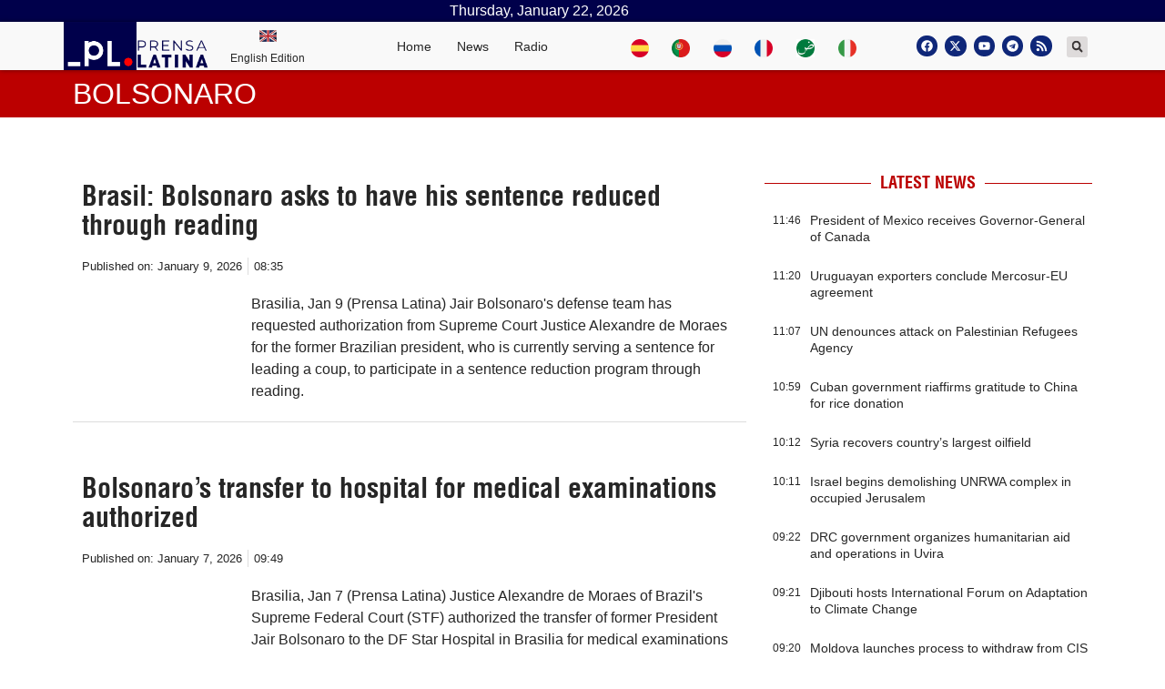

--- FILE ---
content_type: text/css
request_url: https://www.plenglish.com/wp-content/uploads/elementor/css/post-38532.css?ver=1720619842
body_size: 2023
content:
.elementor-38532 .elementor-element.elementor-element-de9f4b7:not(.elementor-motion-effects-element-type-background), .elementor-38532 .elementor-element.elementor-element-de9f4b7 > .elementor-motion-effects-container > .elementor-motion-effects-layer{background-color:#00004B;}.elementor-38532 .elementor-element.elementor-element-de9f4b7{transition:background 0.3s, border 0.3s, border-radius 0.3s, box-shadow 0.3s;}.elementor-38532 .elementor-element.elementor-element-de9f4b7 > .elementor-background-overlay{transition:background 0.3s, border-radius 0.3s, opacity 0.3s;}.elementor-bc-flex-widget .elementor-38532 .elementor-element.elementor-element-0e0d519.elementor-column .elementor-widget-wrap{align-items:center;}.elementor-38532 .elementor-element.elementor-element-0e0d519.elementor-column.elementor-element[data-element_type="column"] > .elementor-widget-wrap.elementor-element-populated{align-content:center;align-items:center;}.elementor-38532 .elementor-element.elementor-element-0e0d519.elementor-column > .elementor-widget-wrap{justify-content:center;}.elementor-38532 .elementor-element.elementor-element-54c27114 > .elementor-container > .elementor-column > .elementor-widget-wrap{align-content:center;align-items:center;}.elementor-38532 .elementor-element.elementor-element-54c27114:not(.elementor-motion-effects-element-type-background), .elementor-38532 .elementor-element.elementor-element-54c27114 > .elementor-motion-effects-container > .elementor-motion-effects-layer{background-color:#F9F9F9;}.elementor-38532 .elementor-element.elementor-element-54c27114{box-shadow:0px 0px 5px 0px rgba(0,0,0,0.5);transition:background 0.3s, border 0.3s, border-radius 0.3s, box-shadow 0.3s;z-index:100;}.elementor-38532 .elementor-element.elementor-element-54c27114 > .elementor-background-overlay{transition:background 0.3s, border-radius 0.3s, opacity 0.3s;}.elementor-bc-flex-widget .elementor-38532 .elementor-element.elementor-element-639b83a2.elementor-column .elementor-widget-wrap{align-items:flex-start;}.elementor-38532 .elementor-element.elementor-element-639b83a2.elementor-column.elementor-element[data-element_type="column"] > .elementor-widget-wrap.elementor-element-populated{align-content:flex-start;align-items:flex-start;}.elementor-38532 .elementor-element.elementor-element-639b83a2 > .elementor-element-populated{transition:background 0.3s, border 0.3s, border-radius 0.3s, box-shadow 0.3s;}.elementor-38532 .elementor-element.elementor-element-639b83a2 > .elementor-element-populated > .elementor-background-overlay{transition:background 0.3s, border-radius 0.3s, opacity 0.3s;}.elementor-38532 .elementor-element.elementor-element-1aad88bc img{width:100%;}.elementor-bc-flex-widget .elementor-38532 .elementor-element.elementor-element-14626871.elementor-column .elementor-widget-wrap{align-items:flex-end;}.elementor-38532 .elementor-element.elementor-element-14626871.elementor-column.elementor-element[data-element_type="column"] > .elementor-widget-wrap.elementor-element-populated{align-content:flex-end;align-items:flex-end;}.elementor-38532 .elementor-element.elementor-element-14626871 > .elementor-widget-wrap > .elementor-widget:not(.elementor-widget__width-auto):not(.elementor-widget__width-initial):not(:last-child):not(.elementor-absolute){margin-bottom:0px;}.elementor-38532 .elementor-element.elementor-element-6ce60b3 > .elementor-widget-container{margin:0px 0px 2px 0px;}.elementor-bc-flex-widget .elementor-38532 .elementor-element.elementor-element-e30158a.elementor-column .elementor-widget-wrap{align-items:center;}.elementor-38532 .elementor-element.elementor-element-e30158a.elementor-column.elementor-element[data-element_type="column"] > .elementor-widget-wrap.elementor-element-populated{align-content:center;align-items:center;}.elementor-38532 .elementor-element.elementor-element-e30158a.elementor-column > .elementor-widget-wrap{justify-content:center;}.elementor-38532 .elementor-element.elementor-element-56bb6c81.elementor-position-right .elementor-image-box-img{margin-left:0px;}.elementor-38532 .elementor-element.elementor-element-56bb6c81.elementor-position-left .elementor-image-box-img{margin-right:0px;}.elementor-38532 .elementor-element.elementor-element-56bb6c81.elementor-position-top .elementor-image-box-img{margin-bottom:0px;}.elementor-38532 .elementor-element.elementor-element-56bb6c81 .elementor-image-box-wrapper .elementor-image-box-img{width:22%;}.elementor-38532 .elementor-element.elementor-element-56bb6c81 .elementor-image-box-img img{transition-duration:0.3s;}.elementor-38532 .elementor-element.elementor-element-56bb6c81 .elementor-image-box-title{font-family:"Helvetica", Sans-serif;font-size:12px;font-weight:300;}.elementor-38532 .elementor-element.elementor-element-56bb6c81 > .elementor-widget-container{margin:0px 0px 0px 0px;}.elementor-38532 .elementor-element.elementor-element-56bb6c81{width:var( --container-widget-width, 86px );max-width:86px;--container-widget-width:86px;--container-widget-flex-grow:0;}.elementor-bc-flex-widget .elementor-38532 .elementor-element.elementor-element-405d7b8e.elementor-column .elementor-widget-wrap{align-items:center;}.elementor-38532 .elementor-element.elementor-element-405d7b8e.elementor-column.elementor-element[data-element_type="column"] > .elementor-widget-wrap.elementor-element-populated{align-content:center;align-items:center;}.elementor-38532 .elementor-element.elementor-element-405d7b8e.elementor-column > .elementor-widget-wrap{justify-content:center;}.elementor-38532 .elementor-element.elementor-element-405d7b8e > .elementor-element-populated{margin:0px 0px 0px 0px;--e-column-margin-right:0px;--e-column-margin-left:0px;}.elementor-38532 .elementor-element.elementor-element-71754db6 .elementor-nav-menu .elementor-item{font-family:"Helvetica", Sans-serif;font-size:14px;font-weight:300;line-height:0.2em;letter-spacing:0px;}.elementor-38532 .elementor-element.elementor-element-71754db6 .elementor-nav-menu--main .elementor-item:hover,
					.elementor-38532 .elementor-element.elementor-element-71754db6 .elementor-nav-menu--main .elementor-item.elementor-item-active,
					.elementor-38532 .elementor-element.elementor-element-71754db6 .elementor-nav-menu--main .elementor-item.highlighted,
					.elementor-38532 .elementor-element.elementor-element-71754db6 .elementor-nav-menu--main .elementor-item:focus{color:#BB0000;fill:#BB0000;}.elementor-38532 .elementor-element.elementor-element-71754db6 .elementor-nav-menu--main .elementor-item{padding-left:14px;padding-right:14px;}.elementor-38532 .elementor-element.elementor-element-71754db6 .elementor-nav-menu--dropdown a:hover,
					.elementor-38532 .elementor-element.elementor-element-71754db6 .elementor-nav-menu--dropdown a.elementor-item-active,
					.elementor-38532 .elementor-element.elementor-element-71754db6 .elementor-nav-menu--dropdown a.highlighted,
					.elementor-38532 .elementor-element.elementor-element-71754db6 .elementor-menu-toggle:hover{color:#FFFFFF;}.elementor-38532 .elementor-element.elementor-element-71754db6 .elementor-nav-menu--dropdown a:hover,
					.elementor-38532 .elementor-element.elementor-element-71754db6 .elementor-nav-menu--dropdown a.elementor-item-active,
					.elementor-38532 .elementor-element.elementor-element-71754db6 .elementor-nav-menu--dropdown a.highlighted{background-color:#BB0000;}.elementor-38532 .elementor-element.elementor-element-71754db6 .elementor-nav-menu--dropdown .elementor-item, .elementor-38532 .elementor-element.elementor-element-71754db6 .elementor-nav-menu--dropdown  .elementor-sub-item{font-weight:600;}.elementor-38532 .elementor-element.elementor-element-71754db6 .elementor-nav-menu--dropdown a{padding-top:8px;padding-bottom:8px;}.elementor-38532 .elementor-element.elementor-element-71754db6 .elementor-nav-menu--main > .elementor-nav-menu > li > .elementor-nav-menu--dropdown, .elementor-38532 .elementor-element.elementor-element-71754db6 .elementor-nav-menu__container.elementor-nav-menu--dropdown{margin-top:5px !important;}.elementor-38532 .elementor-element.elementor-element-71754db6{width:auto;max-width:auto;}.elementor-bc-flex-widget .elementor-38532 .elementor-element.elementor-element-3ec30243.elementor-column .elementor-widget-wrap{align-items:center;}.elementor-38532 .elementor-element.elementor-element-3ec30243.elementor-column.elementor-element[data-element_type="column"] > .elementor-widget-wrap.elementor-element-populated{align-content:center;align-items:center;}.elementor-38532 .elementor-element.elementor-element-3ec30243.elementor-column > .elementor-widget-wrap{justify-content:center;}.elementor-bc-flex-widget .elementor-38532 .elementor-element.elementor-element-1ffc5bde.elementor-column .elementor-widget-wrap{align-items:center;}.elementor-38532 .elementor-element.elementor-element-1ffc5bde.elementor-column.elementor-element[data-element_type="column"] > .elementor-widget-wrap.elementor-element-populated{align-content:center;align-items:center;}.elementor-38532 .elementor-element.elementor-element-38943bd8{--grid-template-columns:repeat(0, auto);--icon-size:13px;--grid-column-gap:8px;--grid-row-gap:0px;}.elementor-38532 .elementor-element.elementor-element-38943bd8 .elementor-widget-container{text-align:center;}.elementor-38532 .elementor-element.elementor-element-38943bd8 .elementor-social-icon{background-color:#0F2779;--icon-padding:0.4em;}.elementor-38532 .elementor-element.elementor-element-38943bd8 .elementor-social-icon i{color:#FFFFFF;}.elementor-38532 .elementor-element.elementor-element-38943bd8 .elementor-social-icon svg{fill:#FFFFFF;}.elementor-38532 .elementor-element.elementor-element-38943bd8 .elementor-social-icon:hover{background-color:#FF0000;}.elementor-bc-flex-widget .elementor-38532 .elementor-element.elementor-element-7894f0fc.elementor-column .elementor-widget-wrap{align-items:center;}.elementor-38532 .elementor-element.elementor-element-7894f0fc.elementor-column.elementor-element[data-element_type="column"] > .elementor-widget-wrap.elementor-element-populated{align-content:center;align-items:center;}.elementor-38532 .elementor-element.elementor-element-25c3b36b .elementor-search-form{text-align:center;}.elementor-38532 .elementor-element.elementor-element-25c3b36b .elementor-search-form__toggle{--e-search-form-toggle-size:23px;--e-search-form-toggle-color:#393535;--e-search-form-toggle-background-color:#DEDBDB;}.elementor-38532 .elementor-element.elementor-element-25c3b36b input[type="search"].elementor-search-form__input{font-family:"Helvetica", Sans-serif;font-weight:400;}.elementor-38532 .elementor-element.elementor-element-25c3b36b .elementor-search-form__input,
					.elementor-38532 .elementor-element.elementor-element-25c3b36b .elementor-search-form__icon,
					.elementor-38532 .elementor-element.elementor-element-25c3b36b .elementor-lightbox .dialog-lightbox-close-button,
					.elementor-38532 .elementor-element.elementor-element-25c3b36b .elementor-lightbox .dialog-lightbox-close-button:hover,
					.elementor-38532 .elementor-element.elementor-element-25c3b36b.elementor-search-form--skin-full_screen input[type="search"].elementor-search-form__input{color:#FFFFFF;fill:#FFFFFF;}.elementor-38532 .elementor-element.elementor-element-25c3b36b:not(.elementor-search-form--skin-full_screen) .elementor-search-form__container{border-radius:3px;}.elementor-38532 .elementor-element.elementor-element-25c3b36b.elementor-search-form--skin-full_screen input[type="search"].elementor-search-form__input{border-radius:3px;}.elementor-38532 .elementor-element.elementor-element-2721a83:not(.elementor-motion-effects-element-type-background), .elementor-38532 .elementor-element.elementor-element-2721a83 > .elementor-motion-effects-container > .elementor-motion-effects-layer{background-color:#FFFFFF;}.elementor-38532 .elementor-element.elementor-element-2721a83{box-shadow:0px 0px 5px 0px rgba(0,0,0,0.5);transition:background 0.3s, border 0.3s, border-radius 0.3s, box-shadow 0.3s;}.elementor-38532 .elementor-element.elementor-element-2721a83 > .elementor-background-overlay{transition:background 0.3s, border-radius 0.3s, opacity 0.3s;}.elementor-bc-flex-widget .elementor-38532 .elementor-element.elementor-element-8c51bb9.elementor-column .elementor-widget-wrap{align-items:center;}.elementor-38532 .elementor-element.elementor-element-8c51bb9.elementor-column.elementor-element[data-element_type="column"] > .elementor-widget-wrap.elementor-element-populated{align-content:center;align-items:center;}.elementor-38532 .elementor-element.elementor-element-8c51bb9:not(.elementor-motion-effects-element-type-background) > .elementor-widget-wrap, .elementor-38532 .elementor-element.elementor-element-8c51bb9 > .elementor-widget-wrap > .elementor-motion-effects-container > .elementor-motion-effects-layer{background-color:#FFFFFF;}.elementor-38532 .elementor-element.elementor-element-8c51bb9 > .elementor-element-populated{transition:background 0.3s, border 0.3s, border-radius 0.3s, box-shadow 0.3s;}.elementor-38532 .elementor-element.elementor-element-8c51bb9 > .elementor-element-populated > .elementor-background-overlay{transition:background 0.3s, border-radius 0.3s, opacity 0.3s;}.elementor-bc-flex-widget .elementor-38532 .elementor-element.elementor-element-6abf338.elementor-column .elementor-widget-wrap{align-items:center;}.elementor-38532 .elementor-element.elementor-element-6abf338.elementor-column.elementor-element[data-element_type="column"] > .elementor-widget-wrap.elementor-element-populated{align-content:center;align-items:center;}.elementor-38532 .elementor-element.elementor-element-3c63b46 .elementor-icon-wrapper{text-align:center;}.elementor-38532 .elementor-element.elementor-element-3c63b46.elementor-view-stacked .elementor-icon{background-color:#262626;}.elementor-38532 .elementor-element.elementor-element-3c63b46.elementor-view-framed .elementor-icon, .elementor-38532 .elementor-element.elementor-element-3c63b46.elementor-view-default .elementor-icon{color:#262626;border-color:#262626;}.elementor-38532 .elementor-element.elementor-element-3c63b46.elementor-view-framed .elementor-icon, .elementor-38532 .elementor-element.elementor-element-3c63b46.elementor-view-default .elementor-icon svg{fill:#262626;}.elementor-38532 .elementor-element.elementor-element-3c63b46.elementor-view-stacked .elementor-icon:hover{background-color:#F81010;}.elementor-38532 .elementor-element.elementor-element-3c63b46.elementor-view-framed .elementor-icon:hover, .elementor-38532 .elementor-element.elementor-element-3c63b46.elementor-view-default .elementor-icon:hover{color:#F81010;border-color:#F81010;}.elementor-38532 .elementor-element.elementor-element-3c63b46.elementor-view-framed .elementor-icon:hover, .elementor-38532 .elementor-element.elementor-element-3c63b46.elementor-view-default .elementor-icon:hover svg{fill:#F81010;}.elementor-38532 .elementor-element.elementor-element-6a5bc3b .elementor-heading-title{color:#262626;font-family:"Helvetica condensed", Sans-serif;font-weight:400;text-transform:uppercase;}@media(max-width:1024px){.elementor-38532 .elementor-element.elementor-element-56bb6c81 .elementor-image-box-wrapper .elementor-image-box-img{width:21%;}.elementor-38532 .elementor-element.elementor-element-56bb6c81{width:var( --container-widget-width, 110px );max-width:110px;--container-widget-width:110px;--container-widget-flex-grow:0;}.elementor-38532 .elementor-element.elementor-element-71754db6 .elementor-nav-menu .elementor-item{font-size:12px;}.elementor-38532 .elementor-element.elementor-element-71754db6 .elementor-nav-menu--main .elementor-item{padding-left:12px;padding-right:12px;}.elementor-38532 .elementor-element.elementor-element-71754db6{width:auto;max-width:auto;}.elementor-38532 .elementor-element.elementor-element-38943bd8{--icon-size:10px;}.elementor-bc-flex-widget .elementor-38532 .elementor-element.elementor-element-8c51bb9.elementor-column .elementor-widget-wrap{align-items:center;}.elementor-38532 .elementor-element.elementor-element-8c51bb9.elementor-column.elementor-element[data-element_type="column"] > .elementor-widget-wrap.elementor-element-populated{align-content:center;align-items:center;}.elementor-38532 .elementor-element.elementor-element-8c51bb9.elementor-column > .elementor-widget-wrap{justify-content:center;}}@media(max-width:767px){.elementor-38532 .elementor-element.elementor-element-0e0d519.elementor-column > .elementor-widget-wrap{justify-content:flex-end;}.elementor-38532 .elementor-element.elementor-element-56bb6c81 .elementor-image-box-img{margin-bottom:0px;}.elementor-38532 .elementor-element.elementor-element-8c51bb9{width:17%;}.elementor-bc-flex-widget .elementor-38532 .elementor-element.elementor-element-8c51bb9.elementor-column .elementor-widget-wrap{align-items:center;}.elementor-38532 .elementor-element.elementor-element-8c51bb9.elementor-column.elementor-element[data-element_type="column"] > .elementor-widget-wrap.elementor-element-populated{align-content:center;align-items:center;}.elementor-38532 .elementor-element.elementor-element-3fc95e9 img{width:100%;}.elementor-38532 .elementor-element.elementor-element-6abf338{width:20%;}.elementor-bc-flex-widget .elementor-38532 .elementor-element.elementor-element-6abf338.elementor-column .elementor-widget-wrap{align-items:flex-end;}.elementor-38532 .elementor-element.elementor-element-6abf338.elementor-column.elementor-element[data-element_type="column"] > .elementor-widget-wrap.elementor-element-populated{align-content:flex-end;align-items:flex-end;}.elementor-38532 .elementor-element.elementor-element-6abf338 > .elementor-widget-wrap > .elementor-widget:not(.elementor-widget__width-auto):not(.elementor-widget__width-initial):not(:last-child):not(.elementor-absolute){margin-bottom:0px;}.elementor-38532 .elementor-element.elementor-element-6abf338 > .elementor-element-populated{padding:0px 0px 0px 0px;}.elementor-38532 .elementor-element.elementor-element-3430628 > .elementor-widget-container{margin:0px 0px 1px 0px;}.elementor-38532 .elementor-element.elementor-element-c7972fe{width:61%;}.elementor-bc-flex-widget .elementor-38532 .elementor-element.elementor-element-c7972fe.elementor-column .elementor-widget-wrap{align-items:center;}.elementor-38532 .elementor-element.elementor-element-c7972fe.elementor-column.elementor-element[data-element_type="column"] > .elementor-widget-wrap.elementor-element-populated{align-content:center;align-items:center;}.elementor-38532 .elementor-element.elementor-element-c7972fe.elementor-column > .elementor-widget-wrap{justify-content:flex-end;}.elementor-38532 .elementor-element.elementor-element-3c63b46 .elementor-icon{font-size:14px;}.elementor-38532 .elementor-element.elementor-element-3c63b46 .elementor-icon svg{height:14px;}.elementor-38532 .elementor-element.elementor-element-3c63b46 > .elementor-widget-container{margin:10px 0px -14px 0px;padding:0px 0px 0px 0px;}.elementor-38532 .elementor-element.elementor-element-3c63b46{width:auto;max-width:auto;}.elementor-38532 .elementor-element.elementor-element-6a5bc3b .elementor-heading-title{font-size:14px;}.elementor-38532 .elementor-element.elementor-element-6a5bc3b > .elementor-widget-container{margin:0px 0px 0px 6px;}.elementor-38532 .elementor-element.elementor-element-6a5bc3b{width:auto;max-width:auto;}}@media(min-width:768px){.elementor-38532 .elementor-element.elementor-element-80ef00d{width:37.184%;}.elementor-38532 .elementor-element.elementor-element-0e0d519{width:62.816%;}.elementor-38532 .elementor-element.elementor-element-639b83a2{width:7%;}.elementor-38532 .elementor-element.elementor-element-14626871{width:7%;}.elementor-38532 .elementor-element.elementor-element-e30158a{width:11.351%;}.elementor-38532 .elementor-element.elementor-element-405d7b8e{width:28.146%;}.elementor-38532 .elementor-element.elementor-element-3ec30243{width:27.686%;}.elementor-38532 .elementor-element.elementor-element-1ffc5bde{width:15.071%;}.elementor-38532 .elementor-element.elementor-element-7894f0fc{width:2.882%;}}@media(max-width:1024px) and (min-width:768px){.elementor-38532 .elementor-element.elementor-element-639b83a2{width:11%;}.elementor-38532 .elementor-element.elementor-element-14626871{width:12%;}.elementor-38532 .elementor-element.elementor-element-405d7b8e{width:34%;}.elementor-38532 .elementor-element.elementor-element-3ec30243{width:9%;}.elementor-38532 .elementor-element.elementor-element-1ffc5bde{width:18%;}.elementor-38532 .elementor-element.elementor-element-7894f0fc{width:4%;}.elementor-38532 .elementor-element.elementor-element-8c51bb9{width:6%;}.elementor-38532 .elementor-element.elementor-element-6abf338{width:62%;}.elementor-38532 .elementor-element.elementor-element-c7972fe{width:13%;}}/* Start custom CSS for shortcode, class: .elementor-element-af1daa9 */.elementor-38532 .elementor-element.elementor-element-af1daa9 {color:#fff; }/* End custom CSS */
/* Start custom CSS for html, class: .elementor-element-ad9c8e0 */.bandera {
	margin: 0.3em;
	height: 20px;
	width: 20px;	
	float: left;
  border-radius:50%;
  
}
.english {background-image: url('https://www.prensa-latina.cu/wp-content/uploads/2021/05/reino-unido.png');}/* End custom CSS */
/* Start custom CSS for heading, class: .elementor-element-6a5bc3b */Selector a:hover{color:#bb0000;}/* End custom CSS */

--- FILE ---
content_type: text/css
request_url: https://www.plenglish.com/wp-content/uploads/elementor/css/post-35068.css?ver=1629041239
body_size: 398
content:
.elementor-bc-flex-widget .elementor-35068 .elementor-element.elementor-element-2d72137b.elementor-column .elementor-widget-wrap{align-items:center;}.elementor-35068 .elementor-element.elementor-element-2d72137b.elementor-column.elementor-element[data-element_type="column"] > .elementor-widget-wrap.elementor-element-populated{align-content:center;align-items:center;}.elementor-35068 .elementor-element.elementor-element-2d72137b > .elementor-widget-wrap > .elementor-widget:not(.elementor-widget__width-auto):not(.elementor-widget__width-initial):not(:last-child):not(.elementor-absolute){margin-bottom:0px;}.elementor-35068 .elementor-element.elementor-element-6cc7fd38 .elementor-icon-wrapper{text-align:center;}.elementor-35068 .elementor-element.elementor-element-6cc7fd38.elementor-view-stacked .elementor-icon{background-color:#BB0000;}.elementor-35068 .elementor-element.elementor-element-6cc7fd38.elementor-view-framed .elementor-icon, .elementor-35068 .elementor-element.elementor-element-6cc7fd38.elementor-view-default .elementor-icon{color:#BB0000;border-color:#BB0000;}.elementor-35068 .elementor-element.elementor-element-6cc7fd38.elementor-view-framed .elementor-icon, .elementor-35068 .elementor-element.elementor-element-6cc7fd38.elementor-view-default .elementor-icon svg{fill:#BB0000;}.elementor-35068 .elementor-element.elementor-element-6cc7fd38 .elementor-icon{font-size:10px;}.elementor-35068 .elementor-element.elementor-element-6cc7fd38 .elementor-icon svg{height:10px;}.elementor-35068 .elementor-element.elementor-element-6cc7fd38{width:auto;max-width:auto;}.elementor-bc-flex-widget .elementor-35068 .elementor-element.elementor-element-7a64a028.elementor-column .elementor-widget-wrap{align-items:center;}.elementor-35068 .elementor-element.elementor-element-7a64a028.elementor-column.elementor-element[data-element_type="column"] > .elementor-widget-wrap.elementor-element-populated{align-content:center;align-items:center;}.elementor-35068 .elementor-element.elementor-element-7a64a028 > .elementor-widget-wrap > .elementor-widget:not(.elementor-widget__width-auto):not(.elementor-widget__width-initial):not(:last-child):not(.elementor-absolute){margin-bottom:0px;}.elementor-35068 .elementor-element.elementor-element-a56cb16 .elementor-heading-title{color:#262626;font-family:"Helvetica", Sans-serif;font-size:14px;font-weight:400;line-height:20px;}@media(min-width:768px){.elementor-35068 .elementor-element.elementor-element-2d72137b{width:3.811%;}.elementor-35068 .elementor-element.elementor-element-7a64a028{width:96.189%;}}@media(max-width:767px){.elementor-35068 .elementor-element.elementor-element-2d72137b{width:80%;}.elementor-35068 .elementor-element.elementor-element-7a64a028{width:80%;}.elementor-35068 .elementor-element.elementor-element-a56cb16 .elementor-heading-title{font-size:14px;line-height:18px;}}/* Start custom CSS for theme-post-title, class: .elementor-element-a56cb16 */.elementor-35068 .elementor-element.elementor-element-a56cb16 a:hover  {color:#bb0000;}/* End custom CSS */

--- FILE ---
content_type: text/css
request_url: https://www.plenglish.com/wp-content/uploads/elementor/css/post-35105.css?ver=1629041243
body_size: 553
content:
.elementor-bc-flex-widget .elementor-35105 .elementor-element.elementor-element-541ca56f.elementor-column .elementor-widget-wrap{align-items:center;}.elementor-35105 .elementor-element.elementor-element-541ca56f.elementor-column.elementor-element[data-element_type="column"] > .elementor-widget-wrap.elementor-element-populated{align-content:center;align-items:center;}.elementor-35105 .elementor-element.elementor-element-541ca56f > .elementor-widget-wrap > .elementor-widget:not(.elementor-widget__width-auto):not(.elementor-widget__width-initial):not(:last-child):not(.elementor-absolute){margin-bottom:0px;}.elementor-35105 .elementor-element.elementor-element-39adb34d .elementor-icon-wrapper{text-align:center;}.elementor-35105 .elementor-element.elementor-element-39adb34d.elementor-view-stacked .elementor-icon{background-color:#BB0000;}.elementor-35105 .elementor-element.elementor-element-39adb34d.elementor-view-framed .elementor-icon, .elementor-35105 .elementor-element.elementor-element-39adb34d.elementor-view-default .elementor-icon{color:#BB0000;border-color:#BB0000;}.elementor-35105 .elementor-element.elementor-element-39adb34d.elementor-view-framed .elementor-icon, .elementor-35105 .elementor-element.elementor-element-39adb34d.elementor-view-default .elementor-icon svg{fill:#BB0000;}.elementor-35105 .elementor-element.elementor-element-39adb34d .elementor-icon{font-size:10px;}.elementor-35105 .elementor-element.elementor-element-39adb34d .elementor-icon svg{height:10px;}.elementor-35105 .elementor-element.elementor-element-39adb34d{width:auto;max-width:auto;}.elementor-bc-flex-widget .elementor-35105 .elementor-element.elementor-element-761ad197.elementor-column .elementor-widget-wrap{align-items:center;}.elementor-35105 .elementor-element.elementor-element-761ad197.elementor-column.elementor-element[data-element_type="column"] > .elementor-widget-wrap.elementor-element-populated{align-content:center;align-items:center;}.elementor-35105 .elementor-element.elementor-element-761ad197 > .elementor-widget-wrap > .elementor-widget:not(.elementor-widget__width-auto):not(.elementor-widget__width-initial):not(:last-child):not(.elementor-absolute){margin-bottom:0px;}.elementor-35105 .elementor-element.elementor-element-208af3e0 .elementor-heading-title{color:#262626;font-family:"Helvetica condensed", Sans-serif;font-size:26px;font-weight:600;line-height:20px;}@media(min-width:768px){.elementor-35105 .elementor-element.elementor-element-541ca56f{width:3.811%;}.elementor-35105 .elementor-element.elementor-element-761ad197{width:96.189%;}}@media(max-width:767px){.elementor-35105 .elementor-element.elementor-element-541ca56f{width:11%;}.elementor-35105 .elementor-element.elementor-element-761ad197{width:80%;}.elementor-35105 .elementor-element.elementor-element-208af3e0 .elementor-heading-title{font-size:16px;line-height:18px;}}/* Start custom CSS for theme-post-title, class: .elementor-element-208af3e0 */.elementor-35105 .elementor-element.elementor-element-208af3e0 a:hover  {color:#bb0000;}/* End custom CSS */
/* Start Custom Fonts CSS */@font-face {
	font-family: 'Helvetica condensed';
	font-style: normal;
	font-weight: bold;
	font-display: auto;
	src: url('https://www.plenglish.com/wp-content/uploads/2021/06/helvetica-condensed-blackobl-webfont.woff2') format('woff2'),
		url('https://www.plenglish.com/wp-content/uploads/2021/06/helvetica-condensed-light-webfont.woff') format('woff');
}
/* End Custom Fonts CSS */

--- FILE ---
content_type: text/css
request_url: https://www.plenglish.com/wp-content/uploads/elementor/css/post-38586.css?ver=1623877585
body_size: 1236
content:
.elementor-38586 .elementor-element.elementor-element-3bcdac0{border-style:dashed;border-width:0px 0px 1px 0px;border-color:#696969;transition:background 0.3s, border 0.3s, border-radius 0.3s, box-shadow 0.3s;}.elementor-38586 .elementor-element.elementor-element-3bcdac0, .elementor-38586 .elementor-element.elementor-element-3bcdac0 > .elementor-background-overlay{border-radius:5px 5px 5px 5px;}.elementor-38586 .elementor-element.elementor-element-3bcdac0 > .elementor-background-overlay{transition:background 0.3s, border-radius 0.3s, opacity 0.3s;}.elementor-38586 .elementor-element.elementor-element-b499c84 > .elementor-widget-wrap > .elementor-widget:not(.elementor-widget__width-auto):not(.elementor-widget__width-initial):not(:last-child):not(.elementor-absolute){margin-bottom:0px;}.elementor-38586 .elementor-element.elementor-element-815d0c9 .elementor-heading-title{color:#262626;font-family:"Helvetica", Sans-serif;font-size:22px;font-weight:600;}.elementor-38586 .elementor-element.elementor-element-815d0c9 > .elementor-widget-container{margin:0px 0px 0px 13px;}.elementor-38586 .elementor-element.elementor-element-adc02c5 .elementor-icon-list-items:not(.elementor-inline-items) .elementor-icon-list-item:not(:last-child){padding-bottom:calc(11px/2);}.elementor-38586 .elementor-element.elementor-element-adc02c5 .elementor-icon-list-items:not(.elementor-inline-items) .elementor-icon-list-item:not(:first-child){margin-top:calc(11px/2);}.elementor-38586 .elementor-element.elementor-element-adc02c5 .elementor-icon-list-items.elementor-inline-items .elementor-icon-list-item{margin-right:calc(11px/2);margin-left:calc(11px/2);}.elementor-38586 .elementor-element.elementor-element-adc02c5 .elementor-icon-list-items.elementor-inline-items{margin-right:calc(-11px/2);margin-left:calc(-11px/2);}body.rtl .elementor-38586 .elementor-element.elementor-element-adc02c5 .elementor-icon-list-items.elementor-inline-items .elementor-icon-list-item:after{left:calc(-11px/2);}body:not(.rtl) .elementor-38586 .elementor-element.elementor-element-adc02c5 .elementor-icon-list-items.elementor-inline-items .elementor-icon-list-item:after{right:calc(-11px/2);}.elementor-38586 .elementor-element.elementor-element-adc02c5 .elementor-icon-list-item:not(:last-child):after{content:"";border-color:#ddd;}.elementor-38586 .elementor-element.elementor-element-adc02c5 .elementor-icon-list-items:not(.elementor-inline-items) .elementor-icon-list-item:not(:last-child):after{border-top-style:solid;border-top-width:1px;}.elementor-38586 .elementor-element.elementor-element-adc02c5 .elementor-icon-list-items.elementor-inline-items .elementor-icon-list-item:not(:last-child):after{border-left-style:solid;}.elementor-38586 .elementor-element.elementor-element-adc02c5 .elementor-inline-items .elementor-icon-list-item:not(:last-child):after{border-left-width:1px;}.elementor-38586 .elementor-element.elementor-element-adc02c5 .elementor-icon-list-icon{width:14px;}.elementor-38586 .elementor-element.elementor-element-adc02c5 .elementor-icon-list-icon i{font-size:14px;}.elementor-38586 .elementor-element.elementor-element-adc02c5 .elementor-icon-list-icon svg{--e-icon-list-icon-size:14px;}.elementor-38586 .elementor-element.elementor-element-adc02c5 .elementor-icon-list-text, .elementor-38586 .elementor-element.elementor-element-adc02c5 .elementor-icon-list-text a{color:#262626;}.elementor-38586 .elementor-element.elementor-element-adc02c5 .elementor-icon-list-item{font-family:"Helvetica", Sans-serif;font-size:14px;font-weight:300;}.elementor-38586 .elementor-element.elementor-element-adc02c5 > .elementor-widget-container{margin:0px 0px 0px 17px;}.elementor-bc-flex-widget .elementor-38586 .elementor-element.elementor-element-5eae152.elementor-column .elementor-widget-wrap{align-items:center;}.elementor-38586 .elementor-element.elementor-element-5eae152.elementor-column.elementor-element[data-element_type="column"] > .elementor-widget-wrap.elementor-element-populated{align-content:center;align-items:center;}.elementor-38586 .elementor-element.elementor-element-4649945 .acf-fields>.acf-field{border-top:none;}.elementor-38586 .elementor-element.elementor-element-4649945 .acf-field[data-width]+.acf-field[data-width]{border-left:none;}body.rtl .elementor-38586 .elementor-element.elementor-element-4649945 .acf-form-fields.-left .acf-field label{padding-left:0px;}body:not(.rtl) .elementor-38586 .elementor-element.elementor-element-4649945 .acf-form-fields.-left .acf-field label{padding-right:0px;}body .elementor-38586 .elementor-element.elementor-element-4649945 .acf-form-fields.-top .acf-field label{padding-bottom:0px;}body .elementor-38586 .elementor-element.elementor-element-4649945 .acf-form-fields.-top p.description{padding-bottom:0px;}.elementor-38586 .elementor-element.elementor-element-4649945 .acf-field:not(.acf-field-image) input:not([type=submit]):not([type=button]):not(.acf-input):not(.select2-search__field){background-color:#ffffff;}.elementor-38586 .elementor-element.elementor-element-4649945 .acf-field textarea{background-color:#ffffff;}.elementor-38586 .elementor-element.elementor-element-4649945 .acf-field .acf-input select{background-color:#ffffff;}.elementor-38586 .elementor-element.elementor-element-4649945 .acf-field .acf-input .select2-selection{background-color:#ffffff;}.elementor-38586 .elementor-element.elementor-element-4649945 .acff-submit-buttons{padding-top:0px;justify-content:center;}.elementor-38586 .elementor-element.elementor-element-4649945 .acff-submit-button{font-family:"Helvetica", Sans-serif;border-radius:opx opx opx opx;fill:#FFFFFF;color:#FFFFFF;background-color:#F60404;}.elementor-38586 .elementor-element.elementor-element-4649945 .acff-submit-button:hover{background-color:#F0692C;}.elementor-38586 .elementor-element.elementor-element-4649945 .acf-actions a{border-radius:opx opx opx opx;}.elementor-38586 .elementor-element.elementor-element-4649945 .acf-repeater .acf-row-handle .acf-icon.-minus{border-radius:opx opx opx opx;}.elementor-38586 .elementor-element.elementor-element-4649945 .acf-repeater .acf-row-handle .acf-icon.-plus{border-radius:opx opx opx opx;}.elementor-38586 .elementor-element.elementor-element-4649945 .image-field .acf-button{border-radius:opx opx opx opx;}.elementor-38586 .elementor-element.elementor-element-4649945 .acf-notice.-success{border-radius:opx opx opx opx;}.elementor-38586 .elementor-element.elementor-element-4649945 .acf-notice.-error{border-radius:opx opx opx opx;}.elementor-38586 .elementor-element.elementor-element-4649945 .acf-notice.-limit{border-radius:opx opx opx opx;}.elementor-38586 .elementor-element.elementor-element-4649945 .acff-edit-button{fill:#FFFFFF;color:#FFFFFF;background-color:#F20000;border-radius:opx opx opx opx;}.elementor-38586 .elementor-element.elementor-element-4649945 .edit-modal .modal-content{justify-content:center;}@media(max-width:1024px){.elementor-38586 .elementor-element.elementor-element-adc02c5 .elementor-icon-list-items:not(.elementor-inline-items) .elementor-icon-list-item:not(:last-child){padding-bottom:calc(6px/2);}.elementor-38586 .elementor-element.elementor-element-adc02c5 .elementor-icon-list-items:not(.elementor-inline-items) .elementor-icon-list-item:not(:first-child){margin-top:calc(6px/2);}.elementor-38586 .elementor-element.elementor-element-adc02c5 .elementor-icon-list-items.elementor-inline-items .elementor-icon-list-item{margin-right:calc(6px/2);margin-left:calc(6px/2);}.elementor-38586 .elementor-element.elementor-element-adc02c5 .elementor-icon-list-items.elementor-inline-items{margin-right:calc(-6px/2);margin-left:calc(-6px/2);}body.rtl .elementor-38586 .elementor-element.elementor-element-adc02c5 .elementor-icon-list-items.elementor-inline-items .elementor-icon-list-item:after{left:calc(-6px/2);}body:not(.rtl) .elementor-38586 .elementor-element.elementor-element-adc02c5 .elementor-icon-list-items.elementor-inline-items .elementor-icon-list-item:after{right:calc(-6px/2);}}@media(min-width:768px){.elementor-38586 .elementor-element.elementor-element-45e1a5f{width:10%;}.elementor-38586 .elementor-element.elementor-element-b499c84{width:76.946%;}.elementor-38586 .elementor-element.elementor-element-5eae152{width:12.718%;}.elementor-38586 .elementor-element.elementor-element-4649945 .elementor-repeater-item-5227a99{width:100%;clear:none;margin:o% o% o% o%;padding:o% o% o% o%;}body:not(.rtl) .elementor-38586 .elementor-element.elementor-element-4649945 .elementor-repeater-item-5227a99{float:left;}body.rtl .elementor-38586 .elementor-element.elementor-element-4649945 .elementor-repeater-item-5227a99{float:right;}.elementor-38586 .elementor-element.elementor-element-4649945 .elementor-repeater-item-a7ddea2{width:100%;clear:none;margin:o% o% o% o%;padding:o% o% o% o%;}body:not(.rtl) .elementor-38586 .elementor-element.elementor-element-4649945 .elementor-repeater-item-a7ddea2{float:left;}body.rtl .elementor-38586 .elementor-element.elementor-element-4649945 .elementor-repeater-item-a7ddea2{float:right;}.elementor-38586 .elementor-element.elementor-element-4649945 .elementor-repeater-item-9529760{width:100%;clear:none;margin:o% o% o% o%;padding:o% o% o% o%;}body:not(.rtl) .elementor-38586 .elementor-element.elementor-element-4649945 .elementor-repeater-item-9529760{float:left;}body.rtl .elementor-38586 .elementor-element.elementor-element-4649945 .elementor-repeater-item-9529760{float:right;}.elementor-38586 .elementor-element.elementor-element-4649945 .elementor-repeater-item-229e834{width:100%;clear:none;margin:o% o% o% o%;padding:o% o% o% o%;}body:not(.rtl) .elementor-38586 .elementor-element.elementor-element-4649945 .elementor-repeater-item-229e834{float:left;}body.rtl .elementor-38586 .elementor-element.elementor-element-4649945 .elementor-repeater-item-229e834{float:right;}.elementor-38586 .elementor-element.elementor-element-4649945 .elementor-repeater-item-53e57c0{width:100%;clear:none;margin:o% o% o% o%;padding:o% o% o% o%;}body:not(.rtl) .elementor-38586 .elementor-element.elementor-element-4649945 .elementor-repeater-item-53e57c0{float:left;}body.rtl .elementor-38586 .elementor-element.elementor-element-4649945 .elementor-repeater-item-53e57c0{float:right;}.elementor-38586 .elementor-element.elementor-element-4649945 .elementor-repeater-item-ca24709{width:100%;clear:none;margin:o% o% o% o%;padding:o% o% o% o%;}body:not(.rtl) .elementor-38586 .elementor-element.elementor-element-4649945 .elementor-repeater-item-ca24709{float:left;}body.rtl .elementor-38586 .elementor-element.elementor-element-4649945 .elementor-repeater-item-ca24709{float:right;}.elementor-38586 .elementor-element.elementor-element-4649945 .elementor-repeater-item-65ffac2{width:100%;clear:none;margin:o% o% o% o%;padding:o% o% o% o%;}body:not(.rtl) .elementor-38586 .elementor-element.elementor-element-4649945 .elementor-repeater-item-65ffac2{float:left;}body.rtl .elementor-38586 .elementor-element.elementor-element-4649945 .elementor-repeater-item-65ffac2{float:right;}.elementor-38586 .elementor-element.elementor-element-4649945 .elementor-repeater-item-8377214{width:100%;clear:none;margin:o% o% o% o%;padding:o% o% o% o%;}body:not(.rtl) .elementor-38586 .elementor-element.elementor-element-4649945 .elementor-repeater-item-8377214{float:left;}body.rtl .elementor-38586 .elementor-element.elementor-element-4649945 .elementor-repeater-item-8377214{float:right;}.elementor-38586 .elementor-element.elementor-element-4649945 .elementor-repeater-item-ca01b3e{width:100%;clear:none;margin:o% o% o% o%;padding:o% o% o% o%;}body:not(.rtl) .elementor-38586 .elementor-element.elementor-element-4649945 .elementor-repeater-item-ca01b3e{float:left;}body.rtl .elementor-38586 .elementor-element.elementor-element-4649945 .elementor-repeater-item-ca01b3e{float:right;}body:not(.rtl) .elementor-38586 .elementor-element.elementor-element-4649945 .acf-repeater .acf-row-handle .acf-icon.-minus{right:10%;}body.rtl .elementor-38586 .elementor-element.elementor-element-4649945 .acf-repeater .acf-row-handle .acf-icon.-minus{left:10%;}body .elementor-38586 .elementor-element.elementor-element-4649945 .acf-repeater .acf-row-handle .acf-icon.-minus{top:50%;}body:not(.rtl) .elementor-38586 .elementor-element.elementor-element-4649945 .acf-repeater .acf-row-handle .acf-icon.-plus{right:10%;}body.rtl .elementor-38586 .elementor-element.elementor-element-4649945 .acf-repeater .acf-row-handle .acf-icon.-plus{left:10%;}body .elementor-38586 .elementor-element.elementor-element-4649945 .acf-repeater .acf-row-handle .acf-icon.-plus{top:5%;}}@media(max-width:767px){.elementor-38586 .elementor-element.elementor-element-815d0c9 .elementor-heading-title{font-size:18px;}.elementor-38586 .elementor-element.elementor-element-adc02c5 .elementor-icon-list-items:not(.elementor-inline-items) .elementor-icon-list-item:not(:last-child){padding-bottom:calc(9px/2);}.elementor-38586 .elementor-element.elementor-element-adc02c5 .elementor-icon-list-items:not(.elementor-inline-items) .elementor-icon-list-item:not(:first-child){margin-top:calc(9px/2);}.elementor-38586 .elementor-element.elementor-element-adc02c5 .elementor-icon-list-items.elementor-inline-items .elementor-icon-list-item{margin-right:calc(9px/2);margin-left:calc(9px/2);}.elementor-38586 .elementor-element.elementor-element-adc02c5 .elementor-icon-list-items.elementor-inline-items{margin-right:calc(-9px/2);margin-left:calc(-9px/2);}body.rtl .elementor-38586 .elementor-element.elementor-element-adc02c5 .elementor-icon-list-items.elementor-inline-items .elementor-icon-list-item:after{left:calc(-9px/2);}body:not(.rtl) .elementor-38586 .elementor-element.elementor-element-adc02c5 .elementor-icon-list-items.elementor-inline-items .elementor-icon-list-item:after{right:calc(-9px/2);}.elementor-38586 .elementor-element.elementor-element-adc02c5 .elementor-icon-list-item{font-size:14px;}.elementor-38586 .elementor-element.elementor-element-4649945 .elementor-repeater-item-5227a99{width:100%;clear:none;}body:not(.rtl) .elementor-38586 .elementor-element.elementor-element-4649945 .elementor-repeater-item-5227a99{float:left;}body.rtl .elementor-38586 .elementor-element.elementor-element-4649945 .elementor-repeater-item-5227a99{float:right;}.elementor-38586 .elementor-element.elementor-element-4649945 .elementor-repeater-item-a7ddea2{width:100%;clear:none;}body:not(.rtl) .elementor-38586 .elementor-element.elementor-element-4649945 .elementor-repeater-item-a7ddea2{float:left;}body.rtl .elementor-38586 .elementor-element.elementor-element-4649945 .elementor-repeater-item-a7ddea2{float:right;}.elementor-38586 .elementor-element.elementor-element-4649945 .elementor-repeater-item-9529760{width:100%;clear:none;}body:not(.rtl) .elementor-38586 .elementor-element.elementor-element-4649945 .elementor-repeater-item-9529760{float:left;}body.rtl .elementor-38586 .elementor-element.elementor-element-4649945 .elementor-repeater-item-9529760{float:right;}.elementor-38586 .elementor-element.elementor-element-4649945 .elementor-repeater-item-229e834{width:100%;clear:none;}body:not(.rtl) .elementor-38586 .elementor-element.elementor-element-4649945 .elementor-repeater-item-229e834{float:left;}body.rtl .elementor-38586 .elementor-element.elementor-element-4649945 .elementor-repeater-item-229e834{float:right;}.elementor-38586 .elementor-element.elementor-element-4649945 .elementor-repeater-item-53e57c0{width:100%;clear:none;}body:not(.rtl) .elementor-38586 .elementor-element.elementor-element-4649945 .elementor-repeater-item-53e57c0{float:left;}body.rtl .elementor-38586 .elementor-element.elementor-element-4649945 .elementor-repeater-item-53e57c0{float:right;}.elementor-38586 .elementor-element.elementor-element-4649945 .elementor-repeater-item-ca24709{width:100%;clear:none;}body:not(.rtl) .elementor-38586 .elementor-element.elementor-element-4649945 .elementor-repeater-item-ca24709{float:left;}body.rtl .elementor-38586 .elementor-element.elementor-element-4649945 .elementor-repeater-item-ca24709{float:right;}.elementor-38586 .elementor-element.elementor-element-4649945 .elementor-repeater-item-65ffac2{width:100%;clear:none;}body:not(.rtl) .elementor-38586 .elementor-element.elementor-element-4649945 .elementor-repeater-item-65ffac2{float:left;}body.rtl .elementor-38586 .elementor-element.elementor-element-4649945 .elementor-repeater-item-65ffac2{float:right;}.elementor-38586 .elementor-element.elementor-element-4649945 .elementor-repeater-item-8377214{width:100%;clear:none;}body:not(.rtl) .elementor-38586 .elementor-element.elementor-element-4649945 .elementor-repeater-item-8377214{float:left;}body.rtl .elementor-38586 .elementor-element.elementor-element-4649945 .elementor-repeater-item-8377214{float:right;}.elementor-38586 .elementor-element.elementor-element-4649945 .elementor-repeater-item-ca01b3e{width:100%;clear:none;}body:not(.rtl) .elementor-38586 .elementor-element.elementor-element-4649945 .elementor-repeater-item-ca01b3e{float:left;}body.rtl .elementor-38586 .elementor-element.elementor-element-4649945 .elementor-repeater-item-ca01b3e{float:right;}}